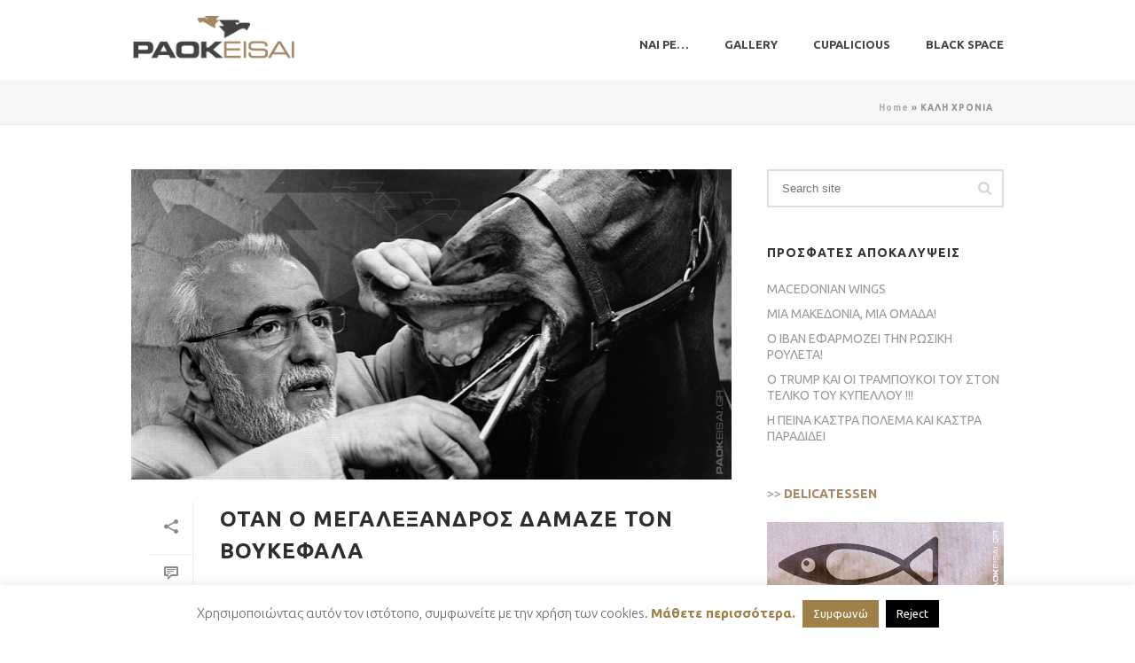

--- FILE ---
content_type: text/html
request_url: https://paokeisai.gr/tag/kali-chronia/
body_size: 18609
content:
<!DOCTYPE html>
<html lang="en-US" xmlns:fb="https://www.facebook.com/2008/fbml" xmlns:addthis="https://www.addthis.com/help/api-spec">
<head>
		<meta charset="UTF-8"><meta name="viewport" content="width=device-width, initial-scale=1.0, minimum-scale=1.0, maximum-scale=1.0, user-scalable=0"><meta http-equiv="X-UA-Compatible" content="IE=edge,chrome=1"><meta name="format-detection" content="telephone=no"><script type="text/javascript">var ajaxurl = "https://paokeisai.gr/wp-admin/admin-ajax.php";</script><meta name="robots" content="index, follow, max-image-preview:large, max-snippet:-1, max-video-preview:-1">
	<style>img:is([sizes="auto" i], [sizes^="auto," i]) { contain-intrinsic-size: 3000px 1500px }</style>
	
		<style id="critical-path-css" type="text/css">
			body,html{width:100%;height:100%;margin:0;padding:0}.page-preloader{top:0;left:0;z-index:999;position:fixed;height:100%;width:100%;text-align:center}.preloader-preview-area{animation-delay:-.2s;top:50%;-ms-transform:translateY(100%);transform:translateY(100%);margin-top:10px;max-height:calc(50% - 20px);opacity:1;width:100%;text-align:center;position:absolute}.preloader-logo{max-width:90%;top:50%;-ms-transform:translateY(-100%);transform:translateY(-100%);margin:-10px auto 0 auto;max-height:calc(50% - 20px);opacity:1;position:relative}.ball-pulse>div{width:15px;height:15px;border-radius:100%;margin:2px;animation-fill-mode:both;display:inline-block;animation:ball-pulse .75s infinite cubic-bezier(.2,.68,.18,1.08)}.ball-pulse>div:nth-child(1){animation-delay:-.36s}.ball-pulse>div:nth-child(2){animation-delay:-.24s}.ball-pulse>div:nth-child(3){animation-delay:-.12s}@keyframes ball-pulse{0%{transform:scale(1);opacity:1}45%{transform:scale(.1);opacity:.7}80%{transform:scale(1);opacity:1}}.ball-clip-rotate-pulse{position:relative;-ms-transform:translateY(-15px) translateX(-10px);transform:translateY(-15px) translateX(-10px);display:inline-block}.ball-clip-rotate-pulse>div{animation-fill-mode:both;position:absolute;top:0;left:0;border-radius:100%}.ball-clip-rotate-pulse>div:first-child{height:36px;width:36px;top:7px;left:-7px;animation:ball-clip-rotate-pulse-scale 1s 0s cubic-bezier(.09,.57,.49,.9) infinite}.ball-clip-rotate-pulse>div:last-child{position:absolute;width:50px;height:50px;left:-16px;top:-2px;background:0 0;border:2px solid;animation:ball-clip-rotate-pulse-rotate 1s 0s cubic-bezier(.09,.57,.49,.9) infinite;animation-duration:1s}@keyframes ball-clip-rotate-pulse-rotate{0%{transform:rotate(0) scale(1)}50%{transform:rotate(180deg) scale(.6)}100%{transform:rotate(360deg) scale(1)}}@keyframes ball-clip-rotate-pulse-scale{30%{transform:scale(.3)}100%{transform:scale(1)}}@keyframes square-spin{25%{transform:perspective(100px) rotateX(180deg) rotateY(0)}50%{transform:perspective(100px) rotateX(180deg) rotateY(180deg)}75%{transform:perspective(100px) rotateX(0) rotateY(180deg)}100%{transform:perspective(100px) rotateX(0) rotateY(0)}}.square-spin{display:inline-block}.square-spin>div{animation-fill-mode:both;width:50px;height:50px;animation:square-spin 3s 0s cubic-bezier(.09,.57,.49,.9) infinite}.cube-transition{position:relative;-ms-transform:translate(-25px,-25px);transform:translate(-25px,-25px);display:inline-block}.cube-transition>div{animation-fill-mode:both;width:15px;height:15px;position:absolute;top:-5px;left:-5px;animation:cube-transition 1.6s 0s infinite ease-in-out}.cube-transition>div:last-child{animation-delay:-.8s}@keyframes cube-transition{25%{transform:translateX(50px) scale(.5) rotate(-90deg)}50%{transform:translate(50px,50px) rotate(-180deg)}75%{transform:translateY(50px) scale(.5) rotate(-270deg)}100%{transform:rotate(-360deg)}}.ball-scale>div{border-radius:100%;margin:2px;animation-fill-mode:both;display:inline-block;height:60px;width:60px;animation:ball-scale 1s 0s ease-in-out infinite}@keyframes ball-scale{0%{transform:scale(0)}100%{transform:scale(1);opacity:0}}.line-scale>div{animation-fill-mode:both;display:inline-block;width:5px;height:50px;border-radius:2px;margin:2px}.line-scale>div:nth-child(1){animation:line-scale 1s -.5s infinite cubic-bezier(.2,.68,.18,1.08)}.line-scale>div:nth-child(2){animation:line-scale 1s -.4s infinite cubic-bezier(.2,.68,.18,1.08)}.line-scale>div:nth-child(3){animation:line-scale 1s -.3s infinite cubic-bezier(.2,.68,.18,1.08)}.line-scale>div:nth-child(4){animation:line-scale 1s -.2s infinite cubic-bezier(.2,.68,.18,1.08)}.line-scale>div:nth-child(5){animation:line-scale 1s -.1s infinite cubic-bezier(.2,.68,.18,1.08)}@keyframes line-scale{0%{transform:scaley(1)}50%{transform:scaley(.4)}100%{transform:scaley(1)}}.ball-scale-multiple{position:relative;-ms-transform:translateY(30px);transform:translateY(30px);display:inline-block}.ball-scale-multiple>div{border-radius:100%;animation-fill-mode:both;margin:2px;position:absolute;left:-30px;top:0;opacity:0;margin:0;width:50px;height:50px;animation:ball-scale-multiple 1s 0s linear infinite}.ball-scale-multiple>div:nth-child(2){animation-delay:-.2s}.ball-scale-multiple>div:nth-child(3){animation-delay:-.2s}@keyframes ball-scale-multiple{0%{transform:scale(0);opacity:0}5%{opacity:1}100%{transform:scale(1);opacity:0}}.ball-pulse-sync{display:inline-block}.ball-pulse-sync>div{width:15px;height:15px;border-radius:100%;margin:2px;animation-fill-mode:both;display:inline-block}.ball-pulse-sync>div:nth-child(1){animation:ball-pulse-sync .6s -.21s infinite ease-in-out}.ball-pulse-sync>div:nth-child(2){animation:ball-pulse-sync .6s -.14s infinite ease-in-out}.ball-pulse-sync>div:nth-child(3){animation:ball-pulse-sync .6s -70ms infinite ease-in-out}@keyframes ball-pulse-sync{33%{transform:translateY(10px)}66%{transform:translateY(-10px)}100%{transform:translateY(0)}}.transparent-circle{display:inline-block;border-top:.5em solid rgba(255,255,255,.2);border-right:.5em solid rgba(255,255,255,.2);border-bottom:.5em solid rgba(255,255,255,.2);border-left:.5em solid #fff;transform:translateZ(0);animation:transparent-circle 1.1s infinite linear;width:50px;height:50px;border-radius:50%}.transparent-circle:after{border-radius:50%;width:10em;height:10em}@keyframes transparent-circle{0%{transform:rotate(0)}100%{transform:rotate(360deg)}}.ball-spin-fade-loader{position:relative;top:-10px;left:-10px;display:inline-block}.ball-spin-fade-loader>div{width:15px;height:15px;border-radius:100%;margin:2px;animation-fill-mode:both;position:absolute;animation:ball-spin-fade-loader 1s infinite linear}.ball-spin-fade-loader>div:nth-child(1){top:25px;left:0;animation-delay:-.84s;-webkit-animation-delay:-.84s}.ball-spin-fade-loader>div:nth-child(2){top:17.05px;left:17.05px;animation-delay:-.72s;-webkit-animation-delay:-.72s}.ball-spin-fade-loader>div:nth-child(3){top:0;left:25px;animation-delay:-.6s;-webkit-animation-delay:-.6s}.ball-spin-fade-loader>div:nth-child(4){top:-17.05px;left:17.05px;animation-delay:-.48s;-webkit-animation-delay:-.48s}.ball-spin-fade-loader>div:nth-child(5){top:-25px;left:0;animation-delay:-.36s;-webkit-animation-delay:-.36s}.ball-spin-fade-loader>div:nth-child(6){top:-17.05px;left:-17.05px;animation-delay:-.24s;-webkit-animation-delay:-.24s}.ball-spin-fade-loader>div:nth-child(7){top:0;left:-25px;animation-delay:-.12s;-webkit-animation-delay:-.12s}.ball-spin-fade-loader>div:nth-child(8){top:17.05px;left:-17.05px;animation-delay:0s;-webkit-animation-delay:0s}@keyframes ball-spin-fade-loader{50%{opacity:.3;transform:scale(.4)}100%{opacity:1;transform:scale(1)}}		</style>

		
	<!-- This site is optimized with the Yoast SEO plugin v26.2 - https://yoast.com/wordpress/plugins/seo/ -->
	<title>&Kappa;&Alpha;&Lambda;&Eta; &Chi;&Rho;&Omicron;&Nu;&Iota;&Alpha; Archives - &Pi;&Alpha;&Omicron;&Kappa; &epsilon;ί&sigma;&alpha;&iota;</title>
	<link rel="canonical" href="https://paokeisai.gr/tag/kali-chronia/">
	<meta property="og:locale" content="en_US">
	<meta property="og:type" content="article">
	<meta property="og:title" content="&Kappa;&Alpha;&Lambda;&Eta; &Chi;&Rho;&Omicron;&Nu;&Iota;&Alpha; Archives - &Pi;&Alpha;&Omicron;&Kappa; &epsilon;ί&sigma;&alpha;&iota;">
	<meta property="og:url" content="https://paokeisai.gr/tag/kali-chronia/">
	<meta property="og:site_name" content="&Pi;&Alpha;&Omicron;&Kappa; &epsilon;ί&sigma;&alpha;&iota;">
	<meta name="twitter:card" content="summary_large_image">
	<meta name="twitter:site" content="@paokeisaigr">
	<script type="application/ld+json" class="yoast-schema-graph">{"@context":"https://schema.org","@graph":[{"@type":"CollectionPage","@id":"https://paokeisai.gr/tag/kali-chronia/","url":"https://paokeisai.gr/tag/kali-chronia/","name":"ΚΑΛΗ ΧΡΟΝΙΑ Archives - ΠΑΟΚ είσαι","isPartOf":{"@id":"https://paokeisai.gr/#website"},"primaryImageOfPage":{"@id":"https://paokeisai.gr/tag/kali-chronia/#primaryimage"},"image":{"@id":"https://paokeisai.gr/tag/kali-chronia/#primaryimage"},"thumbnailUrl":"https://paokeisai.gr/wp-content/uploads/2015/06/paokeisai_alogo.jpg","breadcrumb":{"@id":"https://paokeisai.gr/tag/kali-chronia/#breadcrumb"},"inLanguage":"en-US"},{"@type":"ImageObject","inLanguage":"en-US","@id":"https://paokeisai.gr/tag/kali-chronia/#primaryimage","url":"https://paokeisai.gr/wp-content/uploads/2015/06/paokeisai_alogo.jpg","contentUrl":"https://paokeisai.gr/wp-content/uploads/2015/06/paokeisai_alogo.jpg","width":1100,"height":578},{"@type":"BreadcrumbList","@id":"https://paokeisai.gr/tag/kali-chronia/#breadcrumb","itemListElement":[{"@type":"ListItem","position":1,"name":"Home","item":"https://paokeisai.gr/"},{"@type":"ListItem","position":2,"name":"ΚΑΛΗ ΧΡΟΝΙΑ"}]},{"@type":"WebSite","@id":"https://paokeisai.gr/#website","url":"https://paokeisai.gr/","name":"ΠΑΟΚ είσαι","description":"μη μασάς λοιπόν...","potentialAction":[{"@type":"SearchAction","target":{"@type":"EntryPoint","urlTemplate":"https://paokeisai.gr/?s={search_term_string}"},"query-input":{"@type":"PropertyValueSpecification","valueRequired":true,"valueName":"search_term_string"}}],"inLanguage":"en-US"}]}</script>
	<!-- / Yoast SEO plugin. -->


<link rel="alternate" type="application/rss+xml" title="&Pi;&Alpha;&Omicron;&Kappa; &epsilon;ί&sigma;&alpha;&iota; &raquo; Feed" href="https://paokeisai.gr/feed/">

<link rel="shortcut icon" href="https://paokeisai.gr/wp-content/uploads/2018/06/PE_favicon.png">
<link rel="apple-touch-icon-precomposed" href="https://paokeisai.gr/wp-content/uploads/2018/06/PElogo_ios57.jpg">
<link rel="apple-touch-icon-precomposed" sizes="114x114" href="https://paokeisai.gr/wp-content/uploads/2018/06/PElogo_ios114.jpg">
<link rel="apple-touch-icon-precomposed" sizes="72x72" href="https://paokeisai.gr/wp-content/uploads/2018/06/PElogo_ios72.jpg">
<link rel="apple-touch-icon-precomposed" sizes="144x144" href="https://paokeisai.gr/wp-content/uploads/2018/06/PElogo_ios144.jpg">
<link rel="alternate" type="application/rss+xml" title="&Pi;&Alpha;&Omicron;&Kappa; &epsilon;ί&sigma;&alpha;&iota; &raquo; &Kappa;&Alpha;&Lambda;&Eta; &Chi;&Rho;&Omicron;&Nu;&Iota;&Alpha; Tag Feed" href="https://paokeisai.gr/tag/kali-chronia/feed/">
<script type="text/javascript">window.abb = {};php = {};window.PHP = {};PHP.ajax = "https://paokeisai.gr/wp-admin/admin-ajax.php";PHP.wp_p_id = "";var mk_header_parallax, mk_banner_parallax, mk_page_parallax, mk_footer_parallax, mk_body_parallax;var mk_images_dir = "https://paokeisai.gr/wp-content/themes/jupiter/assets/images",mk_theme_js_path = "https://paokeisai.gr/wp-content/themes/jupiter/assets/js",mk_theme_dir = "https://paokeisai.gr/wp-content/themes/jupiter",mk_captcha_placeholder = "Enter Captcha",mk_captcha_invalid_txt = "Invalid. Try again.",mk_captcha_correct_txt = "Captcha correct.",mk_responsive_nav_width = 400,mk_vertical_header_back = "Back",mk_vertical_header_anim = "1",mk_check_rtl = true,mk_grid_width = 1024,mk_ajax_search_option = "disable",mk_preloader_bg_color = "#ffffff",mk_accent_color = "#a48661",mk_go_to_top =  "true",mk_smooth_scroll =  "true",mk_show_background_video =  "true",mk_preloader_bar_color = "#a48661",mk_preloader_logo = "";mk_typekit_id   = "",mk_google_fonts = ["Ubuntu:100italic,200italic,300italic,400italic,500italic,600italic,700italic,800italic,900italic,100,200,300,400,500,600,700,800,900:greek"],mk_global_lazyload = true;</script><script type="text/javascript">var $TS_VCSC_CurrentPluginRelease = "5.6.1";var $TS_VCSC_CurrentComposerRelease = "8.6.1";var $TS_VCSC_Lightbox_Activated = true;var $TS_VCSC_Lightbox_Thumbs = "bottom";var $TS_VCSC_Lightbox_Thumbsize = 50;var $TS_VCSC_Lightbox_Animation = "random";var $TS_VCSC_Lightbox_Captions = "data-title";var $TS_VCSC_Lightbox_Closer = true;var $TS_VCSC_Lightbox_Durations = 5000;var $TS_VCSC_Lightbox_Share = true;var $TS_VCSC_Lightbox_Save = false;var $TS_VCSC_Lightbox_LoadAPIs = true;var $TS_VCSC_Lightbox_Social = "fb,tw,gp,pin";var $TS_VCSC_Lightbox_NoTouch = false;var $TS_VCSC_Lightbox_BGClose = true;var $TS_VCSC_Lightbox_NoHashes = true;var $TS_VCSC_Lightbox_Keyboard = true;var $TS_VCSC_Lightbox_FullScreen = true;var $TS_VCSC_Lightbox_Zoom = true;var $TS_VCSC_Lightbox_FXSpeed = 300;var $TS_VCSC_Lightbox_Scheme = "dark";var $TS_VCSC_Lightbox_Controls = "circle";var $TS_VCSC_Lightbox_URLColor = false;var $TS_VCSC_Lightbox_Backlight = "#ffffff";var $TS_VCSC_Lightbox_UseColor = false;var $TS_VCSC_Lightbox_Overlay = "rgba(0,0,0,0.5)";var $TS_VCSC_Lightbox_Background = "";var $TS_VCSC_Lightbox_Repeat = "no-repeat";var $TS_VCSC_Lightbox_Noise = "";var $TS_VCSC_Lightbox_CORS = false;var $TS_VCSC_Lightbox_Tapping = true;var $TS_VCSC_Lightbox_ScrollBlock = "css";var $TS_VCSC_Lightbox_Protection = "none";var $TS_VCSC_Lightbox_HistoryClose = false;var $TS_VCSC_Lightbox_CustomScroll = true;var $TS_VCSC_Lightbox_HomeURL = "https://paokeisai.gr";var $TS_VCSC_Lightbox_LastScroll = 0;var $TS_VCSC_Lightbox_Showing = false;var $TS_VCSC_Lightbox_PrettyPhoto = false;var $TS_VCSC_Lightbox_AttachAllOther = false;var $TS_VCSC_Hammer_ReleaseNew = true;</script><link rel="stylesheet" id="wp-block-library-css" href="https://paokeisai.gr/wp-includes/css/dist/block-library/style.min.css?ver=e999fc62b87e2e7d795fa9cdef43717c" type="text/css" media="all">
<style id="wp-block-library-theme-inline-css" type="text/css">
.wp-block-audio :where(figcaption){color:#555;font-size:13px;text-align:center}.is-dark-theme .wp-block-audio :where(figcaption){color:#ffffffa6}.wp-block-audio{margin:0 0 1em}.wp-block-code{border:1px solid #ccc;border-radius:4px;font-family:Menlo,Consolas,monaco,monospace;padding:.8em 1em}.wp-block-embed :where(figcaption){color:#555;font-size:13px;text-align:center}.is-dark-theme .wp-block-embed :where(figcaption){color:#ffffffa6}.wp-block-embed{margin:0 0 1em}.blocks-gallery-caption{color:#555;font-size:13px;text-align:center}.is-dark-theme .blocks-gallery-caption{color:#ffffffa6}:root :where(.wp-block-image figcaption){color:#555;font-size:13px;text-align:center}.is-dark-theme :root :where(.wp-block-image figcaption){color:#ffffffa6}.wp-block-image{margin:0 0 1em}.wp-block-pullquote{border-bottom:4px solid;border-top:4px solid;color:currentColor;margin-bottom:1.75em}.wp-block-pullquote cite,.wp-block-pullquote footer,.wp-block-pullquote__citation{color:currentColor;font-size:.8125em;font-style:normal;text-transform:uppercase}.wp-block-quote{border-left:.25em solid;margin:0 0 1.75em;padding-left:1em}.wp-block-quote cite,.wp-block-quote footer{color:currentColor;font-size:.8125em;font-style:normal;position:relative}.wp-block-quote:where(.has-text-align-right){border-left:none;border-right:.25em solid;padding-left:0;padding-right:1em}.wp-block-quote:where(.has-text-align-center){border:none;padding-left:0}.wp-block-quote.is-large,.wp-block-quote.is-style-large,.wp-block-quote:where(.is-style-plain){border:none}.wp-block-search .wp-block-search__label{font-weight:700}.wp-block-search__button{border:1px solid #ccc;padding:.375em .625em}:where(.wp-block-group.has-background){padding:1.25em 2.375em}.wp-block-separator.has-css-opacity{opacity:.4}.wp-block-separator{border:none;border-bottom:2px solid;margin-left:auto;margin-right:auto}.wp-block-separator.has-alpha-channel-opacity{opacity:1}.wp-block-separator:not(.is-style-wide):not(.is-style-dots){width:100px}.wp-block-separator.has-background:not(.is-style-dots){border-bottom:none;height:1px}.wp-block-separator.has-background:not(.is-style-wide):not(.is-style-dots){height:2px}.wp-block-table{margin:0 0 1em}.wp-block-table td,.wp-block-table th{word-break:normal}.wp-block-table :where(figcaption){color:#555;font-size:13px;text-align:center}.is-dark-theme .wp-block-table :where(figcaption){color:#ffffffa6}.wp-block-video :where(figcaption){color:#555;font-size:13px;text-align:center}.is-dark-theme .wp-block-video :where(figcaption){color:#ffffffa6}.wp-block-video{margin:0 0 1em}:root :where(.wp-block-template-part.has-background){margin-bottom:0;margin-top:0;padding:1.25em 2.375em}
</style>
<style id="classic-theme-styles-inline-css" type="text/css">
/*! This file is auto-generated */
.wp-block-button__link{color:#fff;background-color:#32373c;border-radius:9999px;box-shadow:none;text-decoration:none;padding:calc(.667em + 2px) calc(1.333em + 2px);font-size:1.125em}.wp-block-file__button{background:#32373c;color:#fff;text-decoration:none}
</style>
<style id="global-styles-inline-css" type="text/css">
:root{--wp--preset--aspect-ratio--square: 1;--wp--preset--aspect-ratio--4-3: 4/3;--wp--preset--aspect-ratio--3-4: 3/4;--wp--preset--aspect-ratio--3-2: 3/2;--wp--preset--aspect-ratio--2-3: 2/3;--wp--preset--aspect-ratio--16-9: 16/9;--wp--preset--aspect-ratio--9-16: 9/16;--wp--preset--color--black: #000000;--wp--preset--color--cyan-bluish-gray: #abb8c3;--wp--preset--color--white: #ffffff;--wp--preset--color--pale-pink: #f78da7;--wp--preset--color--vivid-red: #cf2e2e;--wp--preset--color--luminous-vivid-orange: #ff6900;--wp--preset--color--luminous-vivid-amber: #fcb900;--wp--preset--color--light-green-cyan: #7bdcb5;--wp--preset--color--vivid-green-cyan: #00d084;--wp--preset--color--pale-cyan-blue: #8ed1fc;--wp--preset--color--vivid-cyan-blue: #0693e3;--wp--preset--color--vivid-purple: #9b51e0;--wp--preset--gradient--vivid-cyan-blue-to-vivid-purple: linear-gradient(135deg,rgba(6,147,227,1) 0%,rgb(155,81,224) 100%);--wp--preset--gradient--light-green-cyan-to-vivid-green-cyan: linear-gradient(135deg,rgb(122,220,180) 0%,rgb(0,208,130) 100%);--wp--preset--gradient--luminous-vivid-amber-to-luminous-vivid-orange: linear-gradient(135deg,rgba(252,185,0,1) 0%,rgba(255,105,0,1) 100%);--wp--preset--gradient--luminous-vivid-orange-to-vivid-red: linear-gradient(135deg,rgba(255,105,0,1) 0%,rgb(207,46,46) 100%);--wp--preset--gradient--very-light-gray-to-cyan-bluish-gray: linear-gradient(135deg,rgb(238,238,238) 0%,rgb(169,184,195) 100%);--wp--preset--gradient--cool-to-warm-spectrum: linear-gradient(135deg,rgb(74,234,220) 0%,rgb(151,120,209) 20%,rgb(207,42,186) 40%,rgb(238,44,130) 60%,rgb(251,105,98) 80%,rgb(254,248,76) 100%);--wp--preset--gradient--blush-light-purple: linear-gradient(135deg,rgb(255,206,236) 0%,rgb(152,150,240) 100%);--wp--preset--gradient--blush-bordeaux: linear-gradient(135deg,rgb(254,205,165) 0%,rgb(254,45,45) 50%,rgb(107,0,62) 100%);--wp--preset--gradient--luminous-dusk: linear-gradient(135deg,rgb(255,203,112) 0%,rgb(199,81,192) 50%,rgb(65,88,208) 100%);--wp--preset--gradient--pale-ocean: linear-gradient(135deg,rgb(255,245,203) 0%,rgb(182,227,212) 50%,rgb(51,167,181) 100%);--wp--preset--gradient--electric-grass: linear-gradient(135deg,rgb(202,248,128) 0%,rgb(113,206,126) 100%);--wp--preset--gradient--midnight: linear-gradient(135deg,rgb(2,3,129) 0%,rgb(40,116,252) 100%);--wp--preset--font-size--small: 13px;--wp--preset--font-size--medium: 20px;--wp--preset--font-size--large: 36px;--wp--preset--font-size--x-large: 42px;--wp--preset--spacing--20: 0.44rem;--wp--preset--spacing--30: 0.67rem;--wp--preset--spacing--40: 1rem;--wp--preset--spacing--50: 1.5rem;--wp--preset--spacing--60: 2.25rem;--wp--preset--spacing--70: 3.38rem;--wp--preset--spacing--80: 5.06rem;--wp--preset--shadow--natural: 6px 6px 9px rgba(0, 0, 0, 0.2);--wp--preset--shadow--deep: 12px 12px 50px rgba(0, 0, 0, 0.4);--wp--preset--shadow--sharp: 6px 6px 0px rgba(0, 0, 0, 0.2);--wp--preset--shadow--outlined: 6px 6px 0px -3px rgba(255, 255, 255, 1), 6px 6px rgba(0, 0, 0, 1);--wp--preset--shadow--crisp: 6px 6px 0px rgba(0, 0, 0, 1);}:where(.is-layout-flex){gap: 0.5em;}:where(.is-layout-grid){gap: 0.5em;}body .is-layout-flex{display: flex;}.is-layout-flex{flex-wrap: wrap;align-items: center;}.is-layout-flex > :is(*, div){margin: 0;}body .is-layout-grid{display: grid;}.is-layout-grid > :is(*, div){margin: 0;}:where(.wp-block-columns.is-layout-flex){gap: 2em;}:where(.wp-block-columns.is-layout-grid){gap: 2em;}:where(.wp-block-post-template.is-layout-flex){gap: 1.25em;}:where(.wp-block-post-template.is-layout-grid){gap: 1.25em;}.has-black-color{color: var(--wp--preset--color--black) !important;}.has-cyan-bluish-gray-color{color: var(--wp--preset--color--cyan-bluish-gray) !important;}.has-white-color{color: var(--wp--preset--color--white) !important;}.has-pale-pink-color{color: var(--wp--preset--color--pale-pink) !important;}.has-vivid-red-color{color: var(--wp--preset--color--vivid-red) !important;}.has-luminous-vivid-orange-color{color: var(--wp--preset--color--luminous-vivid-orange) !important;}.has-luminous-vivid-amber-color{color: var(--wp--preset--color--luminous-vivid-amber) !important;}.has-light-green-cyan-color{color: var(--wp--preset--color--light-green-cyan) !important;}.has-vivid-green-cyan-color{color: var(--wp--preset--color--vivid-green-cyan) !important;}.has-pale-cyan-blue-color{color: var(--wp--preset--color--pale-cyan-blue) !important;}.has-vivid-cyan-blue-color{color: var(--wp--preset--color--vivid-cyan-blue) !important;}.has-vivid-purple-color{color: var(--wp--preset--color--vivid-purple) !important;}.has-black-background-color{background-color: var(--wp--preset--color--black) !important;}.has-cyan-bluish-gray-background-color{background-color: var(--wp--preset--color--cyan-bluish-gray) !important;}.has-white-background-color{background-color: var(--wp--preset--color--white) !important;}.has-pale-pink-background-color{background-color: var(--wp--preset--color--pale-pink) !important;}.has-vivid-red-background-color{background-color: var(--wp--preset--color--vivid-red) !important;}.has-luminous-vivid-orange-background-color{background-color: var(--wp--preset--color--luminous-vivid-orange) !important;}.has-luminous-vivid-amber-background-color{background-color: var(--wp--preset--color--luminous-vivid-amber) !important;}.has-light-green-cyan-background-color{background-color: var(--wp--preset--color--light-green-cyan) !important;}.has-vivid-green-cyan-background-color{background-color: var(--wp--preset--color--vivid-green-cyan) !important;}.has-pale-cyan-blue-background-color{background-color: var(--wp--preset--color--pale-cyan-blue) !important;}.has-vivid-cyan-blue-background-color{background-color: var(--wp--preset--color--vivid-cyan-blue) !important;}.has-vivid-purple-background-color{background-color: var(--wp--preset--color--vivid-purple) !important;}.has-black-border-color{border-color: var(--wp--preset--color--black) !important;}.has-cyan-bluish-gray-border-color{border-color: var(--wp--preset--color--cyan-bluish-gray) !important;}.has-white-border-color{border-color: var(--wp--preset--color--white) !important;}.has-pale-pink-border-color{border-color: var(--wp--preset--color--pale-pink) !important;}.has-vivid-red-border-color{border-color: var(--wp--preset--color--vivid-red) !important;}.has-luminous-vivid-orange-border-color{border-color: var(--wp--preset--color--luminous-vivid-orange) !important;}.has-luminous-vivid-amber-border-color{border-color: var(--wp--preset--color--luminous-vivid-amber) !important;}.has-light-green-cyan-border-color{border-color: var(--wp--preset--color--light-green-cyan) !important;}.has-vivid-green-cyan-border-color{border-color: var(--wp--preset--color--vivid-green-cyan) !important;}.has-pale-cyan-blue-border-color{border-color: var(--wp--preset--color--pale-cyan-blue) !important;}.has-vivid-cyan-blue-border-color{border-color: var(--wp--preset--color--vivid-cyan-blue) !important;}.has-vivid-purple-border-color{border-color: var(--wp--preset--color--vivid-purple) !important;}.has-vivid-cyan-blue-to-vivid-purple-gradient-background{background: var(--wp--preset--gradient--vivid-cyan-blue-to-vivid-purple) !important;}.has-light-green-cyan-to-vivid-green-cyan-gradient-background{background: var(--wp--preset--gradient--light-green-cyan-to-vivid-green-cyan) !important;}.has-luminous-vivid-amber-to-luminous-vivid-orange-gradient-background{background: var(--wp--preset--gradient--luminous-vivid-amber-to-luminous-vivid-orange) !important;}.has-luminous-vivid-orange-to-vivid-red-gradient-background{background: var(--wp--preset--gradient--luminous-vivid-orange-to-vivid-red) !important;}.has-very-light-gray-to-cyan-bluish-gray-gradient-background{background: var(--wp--preset--gradient--very-light-gray-to-cyan-bluish-gray) !important;}.has-cool-to-warm-spectrum-gradient-background{background: var(--wp--preset--gradient--cool-to-warm-spectrum) !important;}.has-blush-light-purple-gradient-background{background: var(--wp--preset--gradient--blush-light-purple) !important;}.has-blush-bordeaux-gradient-background{background: var(--wp--preset--gradient--blush-bordeaux) !important;}.has-luminous-dusk-gradient-background{background: var(--wp--preset--gradient--luminous-dusk) !important;}.has-pale-ocean-gradient-background{background: var(--wp--preset--gradient--pale-ocean) !important;}.has-electric-grass-gradient-background{background: var(--wp--preset--gradient--electric-grass) !important;}.has-midnight-gradient-background{background: var(--wp--preset--gradient--midnight) !important;}.has-small-font-size{font-size: var(--wp--preset--font-size--small) !important;}.has-medium-font-size{font-size: var(--wp--preset--font-size--medium) !important;}.has-large-font-size{font-size: var(--wp--preset--font-size--large) !important;}.has-x-large-font-size{font-size: var(--wp--preset--font-size--x-large) !important;}
:where(.wp-block-post-template.is-layout-flex){gap: 1.25em;}:where(.wp-block-post-template.is-layout-grid){gap: 1.25em;}
:where(.wp-block-columns.is-layout-flex){gap: 2em;}:where(.wp-block-columns.is-layout-grid){gap: 2em;}
:root :where(.wp-block-pullquote){font-size: 1.5em;line-height: 1.6;}
</style>
<link rel="stylesheet" id="cookie-law-info-css" href="https://paokeisai.gr/wp-content/plugins/cookie-law-info/legacy/public/css/cookie-law-info-public.css?ver=3.3.6" type="text/css" media="all">
<link rel="stylesheet" id="cookie-law-info-gdpr-css" href="https://paokeisai.gr/wp-content/plugins/cookie-law-info/legacy/public/css/cookie-law-info-gdpr.css?ver=3.3.6" type="text/css" media="all">
<link rel="stylesheet" id="core-styles-css" href="https://paokeisai.gr/wp-content/themes/jupiter/assets/stylesheet/core-styles.6.10.2.css?ver=1697590817" type="text/css" media="all">
<style id="core-styles-inline-css" type="text/css">

			#wpadminbar {
				-webkit-backface-visibility: hidden;
				backface-visibility: hidden;
				-webkit-perspective: 1000;
				-ms-perspective: 1000;
				perspective: 1000;
				-webkit-transform: translateZ(0px);
				-ms-transform: translateZ(0px);
				transform: translateZ(0px);
			}
			@media screen and (max-width: 600px) {
				#wpadminbar {
					position: fixed !important;
				}
			}
		
</style>
<link rel="stylesheet" id="components-full-css" href="https://paokeisai.gr/wp-content/themes/jupiter/assets/stylesheet/components-full.6.10.2.css?ver=1697590817" type="text/css" media="all">
<style id="components-full-inline-css" type="text/css">

body
{
    background-color:#fff;
}

.hb-custom-header #mk-page-introduce,
.mk-header
{
    background-color:#f7f7f7;background-size: cover;-webkit-background-size: cover;-moz-background-size: cover;
}

.hb-custom-header > div,
.mk-header-bg
{
    background-color:#fff;
}

.mk-classic-nav-bg
{
    background-color:#fff;
}

.master-holder-bg
{
    background-color:#fff;
}

#mk-footer
{
    background-color:#3d4045;
}

#mk-boxed-layout
{
  -webkit-box-shadow: 0 0 0px rgba(0, 0, 0, 0);
  -moz-box-shadow: 0 0 0px rgba(0, 0, 0, 0);
  box-shadow: 0 0 0px rgba(0, 0, 0, 0);
}

.mk-news-tab .mk-tabs-tabs .is-active a,
.mk-fancy-title.pattern-style span,
.mk-fancy-title.pattern-style.color-gradient span:after,
.page-bg-color
{
    background-color: #fff;
}

.page-title
{
    font-size: 20px;
    color: #4d4d4d;
    text-transform: uppercase;
    font-weight: inherit;
    letter-spacing: 2px;
}

.page-subtitle
{
    font-size: 14px;
    line-height: 100%;
    color: #a3a3a3;
    font-size: 14px;
    text-transform: none;
}



    .mk-header
    {
        border-bottom:1px solid #ededed;
    }

    
        .mk-header.sticky-style-fixed.a-sticky .mk-header-holder{
            border-bottom:1px solid #ffffff;
        }
    
	.header-style-1 .mk-header-padding-wrapper,
	.header-style-2 .mk-header-padding-wrapper,
	.header-style-3 .mk-header-padding-wrapper {
		padding-top:91px;
	}

	.mk-process-steps[max-width~="950px"] ul::before {
	  display: none !important;
	}
	.mk-process-steps[max-width~="950px"] li {
	  margin-bottom: 30px !important;
	  width: 100% !important;
	  text-align: center;
	}
	.mk-event-countdown-ul[max-width~="750px"] li {
	  width: 90%;
	  display: block;
	  margin: 0 auto 15px;
	}

    body { font-family: Arial Black, Gadget, sans-serif } body { font-family: Ubuntu } 

            @font-face {
                font-family: 'star';
                src: url('https://paokeisai.gr/wp-content/themes/jupiter/assets/stylesheet/fonts/star/font.eot');
                src: url('https://paokeisai.gr/wp-content/themes/jupiter/assets/stylesheet/fonts/star/font.eot#iefix') format('embedded-opentype'),
                url('https://paokeisai.gr/wp-content/themes/jupiter/assets/stylesheet/fonts/star/font.woff') format('woff'),
                url('https://paokeisai.gr/wp-content/themes/jupiter/assets/stylesheet/fonts/star/font.ttf') format('truetype'),
                url('https://paokeisai.gr/wp-content/themes/jupiter/assets/stylesheet/fonts/star/font.svg#star') format('svg');
                font-weight: normal;
                font-style: normal;
            }
            @font-face {
                font-family: 'WooCommerce';
                src: url('https://paokeisai.gr/wp-content/themes/jupiter/assets/stylesheet/fonts/woocommerce/font.eot');
                src: url('https://paokeisai.gr/wp-content/themes/jupiter/assets/stylesheet/fonts/woocommerce/font.eot#iefix') format('embedded-opentype'),
                url('https://paokeisai.gr/wp-content/themes/jupiter/assets/stylesheet/fonts/woocommerce/font.woff') format('woff'),
                url('https://paokeisai.gr/wp-content/themes/jupiter/assets/stylesheet/fonts/woocommerce/font.ttf') format('truetype'),
                url('https://paokeisai.gr/wp-content/themes/jupiter/assets/stylesheet/fonts/woocommerce/font.svg#WooCommerce') format('svg');
                font-weight: normal;
                font-style: normal;
            }#mk-breadcrumbs .mk-breadcrumbs-inner {
  text-transform: none;
}
.post-type-badge i {
  font-size: 100px;
}
.image-hover-overlay {
  background-color: #4e4234 !important;
}

#mk-button-1 .mk-button, #mk-button-2 .mk-button, #mk-button-3 .mk-button {
    background-color: #A48661;
}

#mk-button-1 .mk-button:hover, #mk-button-2 .mk-button:hover, #mk-button-3 .mk-button:hover {
    color: #CCC;
    background-color: #836B4E;
}
</style>
<link rel="stylesheet" id="mkhb-render-css" href="https://paokeisai.gr/wp-content/themes/jupiter/header-builder/includes/assets/css/mkhb-render.css?ver=6.10.2" type="text/css" media="all">
<link rel="stylesheet" id="mkhb-row-css" href="https://paokeisai.gr/wp-content/themes/jupiter/header-builder/includes/assets/css/mkhb-row.css?ver=6.10.2" type="text/css" media="all">
<link rel="stylesheet" id="mkhb-column-css" href="https://paokeisai.gr/wp-content/themes/jupiter/header-builder/includes/assets/css/mkhb-column.css?ver=6.10.2" type="text/css" media="all">
<link rel="stylesheet" id="js_composer_front-css" href="https://paokeisai.gr/wp-content/plugins/js_composer/assets/css/js_composer.min.css?ver=8.6.1" type="text/css" media="all">
<link rel="stylesheet" id="theme-options-css" href="https://paokeisai.gr/wp-content/uploads/mk_assets/theme-options-production-1761718685.css?ver=1761718681" type="text/css" media="all">
<link rel="stylesheet" id="addthis_all_pages-css" href="https://paokeisai.gr/wp-content/plugins/addthis/frontend/build/addthis_wordpress_public.min.css?ver=e999fc62b87e2e7d795fa9cdef43717c" type="text/css" media="all">
<link rel="stylesheet" id="jupiter-donut-shortcodes-css" href="https://paokeisai.gr/wp-content/plugins/jupiter-donut/assets/css/shortcodes-styles.min.css?ver=1.6.4" type="text/css" media="all">
<script type="text/javascript" data-noptimize='' data-no-minify='' src="https://paokeisai.gr/wp-content/themes/jupiter/assets/js/plugins/wp-enqueue/webfontloader.js?ver=e999fc62b87e2e7d795fa9cdef43717c" id="mk-webfontloader-js"></script>
<script type="text/javascript" id="mk-webfontloader-js-after">
/* <![CDATA[ */
WebFontConfig = {
	timeout: 2000
}

if ( mk_typekit_id.length > 0 ) {
	WebFontConfig.typekit = {
		id: mk_typekit_id
	}
}

if ( mk_google_fonts.length > 0 ) {
	WebFontConfig.google = {
		families:  mk_google_fonts
	}
}

if ( (mk_google_fonts.length > 0 || mk_typekit_id.length > 0) && navigator.userAgent.indexOf("Speed Insights") == -1) {
	WebFont.load( WebFontConfig );
}
		
/* ]]> */
</script>
<script type="text/javascript" src="https://paokeisai.gr/wp-includes/js/jquery/jquery.min.js?ver=3.7.1" id="jquery-core-js"></script>
<script type="text/javascript" src="https://paokeisai.gr/wp-includes/js/jquery/jquery-migrate.min.js?ver=3.4.1" id="jquery-migrate-js"></script>
<script type="text/javascript" id="cookie-law-info-js-extra">
/* <![CDATA[ */
var Cli_Data = {"nn_cookie_ids":[],"cookielist":[],"non_necessary_cookies":[],"ccpaEnabled":"","ccpaRegionBased":"","ccpaBarEnabled":"","strictlyEnabled":["necessary","obligatoire"],"ccpaType":"gdpr","js_blocking":"","custom_integration":"","triggerDomRefresh":"","secure_cookies":""};
var cli_cookiebar_settings = {"animate_speed_hide":"500","animate_speed_show":"500","background":"#fff","border":"#444","border_on":"","button_1_button_colour":"#9e8048","button_1_button_hover":"#7e663a","button_1_link_colour":"#fff","button_1_as_button":"1","button_1_new_win":"1","button_2_button_colour":"#333","button_2_button_hover":"#292929","button_2_link_colour":"#9e8048","button_2_as_button":"","button_2_hidebar":"1","button_3_button_colour":"#000","button_3_button_hover":"#000000","button_3_link_colour":"#fff","button_3_as_button":"1","button_3_new_win":"","button_4_button_colour":"#000","button_4_button_hover":"#000000","button_4_link_colour":"#fff","button_4_as_button":"1","button_7_button_colour":"#61a229","button_7_button_hover":"#4e8221","button_7_link_colour":"#fff","button_7_as_button":"1","button_7_new_win":"","font_family":"inherit","header_fix":"","notify_animate_hide":"1","notify_animate_show":"","notify_div_id":"#cookie-law-info-bar","notify_position_horizontal":"right","notify_position_vertical":"bottom","scroll_close":"","scroll_close_reload":"","accept_close_reload":"","reject_close_reload":"","showagain_tab":"","showagain_background":"#fff","showagain_border":"#000","showagain_div_id":"#cookie-law-info-again","showagain_x_position":"100px","text":"#666666","show_once_yn":"","show_once":"10000","logging_on":"","as_popup":"","popup_overlay":"1","bar_heading_text":"","cookie_bar_as":"banner","popup_showagain_position":"bottom-right","widget_position":"left"};
var log_object = {"ajax_url":"https:\/\/paokeisai.gr\/wp-admin\/admin-ajax.php"};
/* ]]> */
</script>
<script type="text/javascript" src="https://paokeisai.gr/wp-content/plugins/cookie-law-info/legacy/public/js/cookie-law-info-public.js?ver=3.3.6" id="cookie-law-info-js"></script>
<script></script><link rel="https://api.w.org/" href="https://paokeisai.gr/wp-json/"><link rel="alternate" title="JSON" type="application/json" href="https://paokeisai.gr/wp-json/wp/v2/tags/494"><link rel="EditURI" type="application/rsd+xml" title="RSD" href="https://paokeisai.gr/xmlrpc.php?rsd">

<meta itemprop="author" content="Paok Eisai"><meta itemprop="datePublished" content="07/06/2015"><meta itemprop="dateModified" content="08/12/2018"><meta itemprop="publisher" content="&Pi;&Alpha;&Omicron;&Kappa; &epsilon;ί&sigma;&alpha;&iota;"><script> var isTest = false; </script><meta name="generator" content="Powered by WPBakery Page Builder - drag and drop page builder for WordPress.">
<script data-cfasync="false" type="text/javascript">if (window.addthis_product === undefined) { window.addthis_product = "wpp"; } if (window.wp_product_version === undefined) { window.wp_product_version = "wpp-6.2.7"; } if (window.addthis_share === undefined) { window.addthis_share = {}; } if (window.addthis_config === undefined) { window.addthis_config = {"data_track_clickback":true,"ui_atversion":300}; } if (window.addthis_plugin_info === undefined) { window.addthis_plugin_info = {"info_status":"enabled","cms_name":"WordPress","plugin_name":"Share Buttons by AddThis","plugin_version":"6.2.7","plugin_mode":"AddThis","anonymous_profile_id":"wp-56d90d906b5ec779d101e7a0f5ba4b68","page_info":{"template":"archives","post_type":""},"sharing_enabled_on_post_via_metabox":false}; } 
                    (function() {
                      var first_load_interval_id = setInterval(function () {
                        if (typeof window.addthis !== 'undefined') {
                          window.clearInterval(first_load_interval_id);
                          if (typeof window.addthis_layers !== 'undefined' && Object.getOwnPropertyNames(window.addthis_layers).length > 0) {
                            window.addthis.layers(window.addthis_layers);
                          }
                          if (Array.isArray(window.addthis_layers_tools)) {
                            for (i = 0; i < window.addthis_layers_tools.length; i++) {
                              window.addthis.layers(window.addthis_layers_tools[i]);
                            }
                          }
                        }
                     },1000)
                    }());
                </script> <script data-cfasync="false" type="text/javascript" src="https://s7.addthis.com/js/300/addthis_widget.js#pubid=ra-5487701a56520986" async="async"></script>		<style type="text/css" id="wp-custom-css">
			.single-social-section, .mk-social-network-shortcode, .mk-header-toolbar {
	display:none;
}		</style>
		<meta name="generator" content="Jupiter 6.10.2"><noscript><style> .wpb_animate_when_almost_visible { opacity: 1; }</style></noscript>	</head>

<body class="archive tag tag-kali-chronia tag-494 wp-theme-jupiter wpb-js-composer js-comp-ver-8.6.1 vc_responsive" itemscope="itemscope" itemtype="https://schema.org/WebPage" data-adminbar="">
	
	<!-- Target for scroll anchors to achieve native browser bahaviour + possible enhancements like smooth scrolling -->
	<div id="top-of-page"></div>

		<div id="mk-boxed-layout">

			<div id="mk-theme-container">

				 
    <header data-height="90" data-sticky-height="55" data-responsive-height="90" data-transparent-skin="" data-header-style="1" data-sticky-style="fixed" data-sticky-offset="25%" id="mk-header-1" class="mk-header header-style-1 header-align-left  toolbar-false menu-hover-1 sticky-style-fixed mk-background-stretch boxed-header " role="banner" itemscope="itemscope" itemtype="https://schema.org/WPHeader">
                    <div class="mk-header-holder">
                                                <div class="mk-header-inner add-header-height">

                    <div class="mk-header-bg "></div>

                    
                                                <div class="mk-grid header-grid">
                    
                            <div class="mk-header-nav-container one-row-style menu-hover-style-1" role="navigation" itemscope="itemscope" itemtype="https://schema.org/SiteNavigationElement">
                                <nav class="mk-main-navigation js-main-nav"><ul id="menu-main_pem" class="main-navigation-ul"><li id="menu-item-5195" class="menu-item menu-item-type-post_type menu-item-object-page has-mega-menu"><a class="menu-item-link js-smooth-scroll" href="https://paokeisai.gr/abalaea/">&Nu;&Alpha;&Iota; &Rho;&Epsilon;&hellip;</a></li>
<li id="menu-item-4620" class="menu-item menu-item-type-post_type menu-item-object-page no-mega-menu"><a class="menu-item-link js-smooth-scroll" href="https://paokeisai.gr/gallery/">GALLERY</a></li>
<li id="menu-item-5433" class="menu-item menu-item-type-post_type menu-item-object-page has-mega-menu"><a class="menu-item-link js-smooth-scroll" href="https://paokeisai.gr/cupalicious-2018/">CUPALICIOUS</a></li>
<li id="menu-item-2757" class="menu-item menu-item-type-post_type menu-item-object-page no-mega-menu"><a class="menu-item-link js-smooth-scroll" href="https://paokeisai.gr/blackspace/">BLACK SPACE</a></li>
</ul></nav>                            </div>
                            
<div class="mk-nav-responsive-link">
    <div class="mk-css-icon-menu">
        <div class="mk-css-icon-menu-line-1"></div>
        <div class="mk-css-icon-menu-line-2"></div>
        <div class="mk-css-icon-menu-line-3"></div>
    </div>
</div>	<div class=" header-logo fit-logo-img add-header-height  logo-has-sticky">
		<a href="https://paokeisai.gr/" title="&Pi;&Alpha;&Omicron;&Kappa; &epsilon;ί&sigma;&alpha;&iota;">

			<img class="mk-desktop-logo dark-logo " title="&mu;&eta; &mu;&alpha;&sigma;ά&sigmaf; &lambda;&omicron;&iota;&pi;ό&nu;&hellip;" alt="&mu;&eta; &mu;&alpha;&sigma;ά&sigmaf; &lambda;&omicron;&iota;&pi;ό&nu;&hellip;" src="https://paokeisai.gr/wp-content/uploads/2018/06/PE_dark1.png">

							<img class="mk-desktop-logo light-logo " title="&mu;&eta; &mu;&alpha;&sigma;ά&sigmaf; &lambda;&omicron;&iota;&pi;ό&nu;&hellip;" alt="&mu;&eta; &mu;&alpha;&sigma;ά&sigmaf; &lambda;&omicron;&iota;&pi;ό&nu;&hellip;" src="https://paokeisai.gr/wp-content/uploads/2018/06/PE_light1.png">
			
			
							<img class="mk-sticky-logo " title="&mu;&eta; &mu;&alpha;&sigma;ά&sigmaf; &lambda;&omicron;&iota;&pi;ό&nu;&hellip;" alt="&mu;&eta; &mu;&alpha;&sigma;ά&sigmaf; &lambda;&omicron;&iota;&pi;ό&nu;&hellip;" src="https://paokeisai.gr/wp-content/uploads/2018/06/PE_sticky.png">
					</a>
	</div>

                                            </div>
                    
                    <div class="mk-header-right">
                                            </div>

                </div>
                
<div class="mk-responsive-wrap">

	<nav class="menu-main_pem-container"><ul id="menu-main_pem-1" class="mk-responsive-nav"><li id="responsive-menu-item-5195" class="menu-item menu-item-type-post_type menu-item-object-page"><a class="menu-item-link js-smooth-scroll" href="https://paokeisai.gr/abalaea/">&Nu;&Alpha;&Iota; &Rho;&Epsilon;&hellip;</a></li>
<li id="responsive-menu-item-4620" class="menu-item menu-item-type-post_type menu-item-object-page"><a class="menu-item-link js-smooth-scroll" href="https://paokeisai.gr/gallery/">GALLERY</a></li>
<li id="responsive-menu-item-5433" class="menu-item menu-item-type-post_type menu-item-object-page"><a class="menu-item-link js-smooth-scroll" href="https://paokeisai.gr/cupalicious-2018/">CUPALICIOUS</a></li>
<li id="responsive-menu-item-2757" class="menu-item menu-item-type-post_type menu-item-object-page"><a class="menu-item-link js-smooth-scroll" href="https://paokeisai.gr/blackspace/">BLACK SPACE</a></li>
</ul></nav>
		

</div>
        
            </div>
        
        <div class="mk-header-padding-wrapper"></div>
 
        <section id="mk-page-introduce" class="intro-left"><div class="mk-grid"><div id="mk-breadcrumbs"><div class="mk-breadcrumbs-inner light-skin"><span><span><a href="https://paokeisai.gr/">Home</a></span> &raquo; <span class="breadcrumb_last" aria-current="page">&Kappa;&Alpha;&Lambda;&Eta; &Chi;&Rho;&Omicron;&Nu;&Iota;&Alpha;</span></span></div></div><div class="clearboth"></div></div></section>        
    </header>

		<div id="theme-page" class="master-holder  clearfix" role="main" itemprop="mainContentOfPage">
			<div class="master-holder-bg-holder">
				<div id="theme-page-bg" class="master-holder-bg js-el"></div>
			</div>
			<div class="mk-main-wrapper-holder">
				<div class="theme-page-wrapper mk-main-wrapper mk-grid right-layout ">
					<div class="theme-content " itemprop="mainContentOfPage">
							
								

<section id="loop-2" data-query="[base64]" data-loop-atts="[base64]" data-pagination-style="1" data-max-pages="1" data-loop-iterator="5" data-loop-posts="" class="js-loop js-el jupiter-donut-clearfix mk-blog-container mk-modern-wrapper mk-jupiter-blog   jupiter-donut- mag-one-column mk-blog-container-lazyload" itemscope="itemscope" itemtype="https://schema.org/Blog">
    
 <article id="2632" class="mk-blog-modern-item mk-isotop-item image-post-type">
<div class="featured-image"><a class="full-cover-link " title="&Omicron;&Tau;&Alpha;&Nu; &Omicron; &Mu;&Epsilon;&Gamma;&Alpha;&Lambda;&Epsilon;&Xi;&Alpha;&Nu;&Delta;&Rho;&Omicron;&Sigma; &Delta;&Alpha;&Mu;&Alpha;&Zeta;&Epsilon; &Tau;&Omicron;&Nu; &Beta;&Omicron;&Upsilon;&Kappa;&Epsilon;&Phi;&Alpha;&Lambda;&Alpha;" href="https://paokeisai.gr/otan-o-megalexandros-damaze-ton-voukefala/">&nbsp;</a><img class="blog-image" alt="&Omicron;&Tau;&Alpha;&Nu; &Omicron; &Mu;&Epsilon;&Gamma;&Alpha;&Lambda;&Epsilon;&Xi;&Alpha;&Nu;&Delta;&Rho;&Omicron;&Sigma; &Delta;&Alpha;&Mu;&Alpha;&Zeta;&Epsilon; &Tau;&Omicron;&Nu; &Beta;&Omicron;&Upsilon;&Kappa;&Epsilon;&Phi;&Alpha;&Lambda;&Alpha;" title="&Omicron;&Tau;&Alpha;&Nu; &Omicron; &Mu;&Epsilon;&Gamma;&Alpha;&Lambda;&Epsilon;&Xi;&Alpha;&Nu;&Delta;&Rho;&Omicron;&Sigma; &Delta;&Alpha;&Mu;&Alpha;&Zeta;&Epsilon; &Tau;&Omicron;&Nu; &Beta;&Omicron;&Upsilon;&Kappa;&Epsilon;&Phi;&Alpha;&Lambda;&Alpha;" src="https://paokeisai.gr/wp-content/uploads/bfi_thumb/dummy-transparent-rbz0il73uev0u44bx3q1x18xdghbigakbzmvt3jsmk.png" data-mk-image-src-set='{"default":"https://paokeisai.gr/wp-content/uploads/bfi_thumb/paokeisai_alogo-qe0qivn5lc3ze8ns4e3ugxnp99442f1j5m1ss8uxt8.jpg","2x":"","mobile":"","responsive":"true"}' width="676" height="350" itemprop="image"><div class="image-hover-overlay"></div><div class="post-type-badge" href="https://paokeisai.gr/otan-o-megalexandros-damaze-ton-voukefala/"><svg class="mk-svg-icon" data-name="mk-li-image" data-cacheid="icon-6901b6787fc16" style=" height:48px; width: 48px; " xmlns="http://www.w3.org/2000/svg" viewbox="0 0 512 512"><path d="M460.038 4.877h-408.076c-25.995 0-47.086 21.083-47.086 47.086v408.075c0 26.002 21.09 47.086 47.086 47.086h408.075c26.01 0 47.086-21.083 47.086-47.086v-408.076c0-26.003-21.075-47.085-47.085-47.085zm-408.076 31.39h408.075c8.66 0 15.695 7.042 15.695 15.695v321.744h-52.696l-55.606-116.112c-2.33-4.874-7.005-8.208-12.385-8.821-5.318-.583-10.667 1.594-14.039 5.817l-35.866 44.993-84.883-138.192c-2.989-4.858-8.476-7.664-14.117-7.457-5.717.268-10.836 3.633-13.35 8.775l-103.384 210.997h-53.139v-321.744c0-8.652 7.05-15.695 15.695-15.695zm72.437 337.378l84.04-171.528 81.665 132.956c2.667 4.361 7.311 7.135 12.415 7.45 5.196.314 10.039-1.894 13.227-5.879l34.196-42.901 38.272 79.902h-263.815zm335.639 102.088h-408.076c-8.645 0-15.695-7.043-15.695-15.695v-54.941h439.466v54.941c0 8.652-7.036 15.695-15.695 15.695zm-94.141-266.819c34.67 0 62.781-28.111 62.781-62.781 0-34.671-28.111-62.781-62.781-62.781-34.671 0-62.781 28.11-62.781 62.781s28.11 62.781 62.781 62.781zm0-94.171c17.304 0 31.39 14.078 31.39 31.39s-14.086 31.39-31.39 31.39c-17.32 0-31.39-14.079-31.39-31.39 0-17.312 14.07-31.39 31.39-31.39z"></path></svg></div></div>        <div class="blog-modern-social-section">
            <span class="blog-share-container">
    <span class="mk-blog-share mk-toggle-trigger"><svg class="mk-svg-icon" data-name="mk-moon-share-2" data-cacheid="icon-6901b6787fe07" style=" height:16px; width: 16px; " xmlns="http://www.w3.org/2000/svg" viewbox="0 0 512 512"><path d="M432 352c-22.58 0-42.96 9.369-57.506 24.415l-215.502-107.751c.657-4.126 1.008-8.353 1.008-12.664s-.351-8.538-1.008-12.663l215.502-107.751c14.546 15.045 34.926 24.414 57.506 24.414 44.183 0 80-35.817 80-80s-35.817-80-80-80-80 35.817-80 80c0 4.311.352 8.538 1.008 12.663l-215.502 107.752c-14.546-15.045-34.926-24.415-57.506-24.415-44.183 0-80 35.818-80 80 0 44.184 35.817 80 80 80 22.58 0 42.96-9.369 57.506-24.414l215.502 107.751c-.656 4.125-1.008 8.352-1.008 12.663 0 44.184 35.817 80 80 80s80-35.816 80-80c0-44.182-35.817-80-80-80z"></path></svg></span>
    <ul class="blog-social-share mk-box-to-trigger">
	    <li><a class="facebook-share" data-title="&Omicron;&Tau;&Alpha;&Nu; &Omicron; &Mu;&Epsilon;&Gamma;&Alpha;&Lambda;&Epsilon;&Xi;&Alpha;&Nu;&Delta;&Rho;&Omicron;&Sigma; &Delta;&Alpha;&Mu;&Alpha;&Zeta;&Epsilon; &Tau;&Omicron;&Nu; &Beta;&Omicron;&Upsilon;&Kappa;&Epsilon;&Phi;&Alpha;&Lambda;&Alpha;" data-url="https://paokeisai.gr/otan-o-megalexandros-damaze-ton-voukefala/" href="#"><svg class="mk-svg-icon" data-name="mk-jupiter-icon-simple-facebook" data-cacheid="icon-6901b6787ff35" style=" height:16px; width: 16px; " xmlns="http://www.w3.org/2000/svg" viewbox="0 0 512 512"><path d="M192.191 92.743v60.485h-63.638v96.181h63.637v256.135h97.069v-256.135h84.168s6.674-51.322 9.885-96.508h-93.666v-42.921c0-8.807 11.565-20.661 23.01-20.661h71.791v-95.719h-83.57c-111.317 0-108.686 86.262-108.686 99.142z"></path></svg></a></li>
	    <li><a class="twitter-share" data-title="&Omicron;&Tau;&Alpha;&Nu; &Omicron; &Mu;&Epsilon;&Gamma;&Alpha;&Lambda;&Epsilon;&Xi;&Alpha;&Nu;&Delta;&Rho;&Omicron;&Sigma; &Delta;&Alpha;&Mu;&Alpha;&Zeta;&Epsilon; &Tau;&Omicron;&Nu; &Beta;&Omicron;&Upsilon;&Kappa;&Epsilon;&Phi;&Alpha;&Lambda;&Alpha;" data-url="https://paokeisai.gr/otan-o-megalexandros-damaze-ton-voukefala/" href="#"><?xml version="1.0" encoding="utf-8"?>
<!-- Generator: Adobe Illustrator 28.1.0, SVG Export Plug-In . SVG Version: 6.00 Build 0)  -->
<svg class="mk-svg-icon" data-name="mk-jupiter-icon-simple-twitter" data-cacheid="icon-6901b6788001e" style=" height:16px; width: px; " version="1.1" id="Layer_1" xmlns="http://www.w3.org/2000/svg" xmlns:xlink="http://www.w3.org/1999/xlink" x="0px" y="0px" viewbox="0 0 16 16" xml:space="preserve">
<path d="M12.2,1.5h2.2L9.6,7l5.7,7.5h-4.4L7.3,10l-4,4.5H1.1l5.2-5.9L0.8,1.5h4.5l3.1,4.2L12.2,1.5z M11.4,13.2h1.2L4.7,2.8H3.4
	L11.4,13.2z"></path>
</svg>
</a></li>
	    <li><a class="googleplus-share" data-title="&Omicron;&Tau;&Alpha;&Nu; &Omicron; &Mu;&Epsilon;&Gamma;&Alpha;&Lambda;&Epsilon;&Xi;&Alpha;&Nu;&Delta;&Rho;&Omicron;&Sigma; &Delta;&Alpha;&Mu;&Alpha;&Zeta;&Epsilon; &Tau;&Omicron;&Nu; &Beta;&Omicron;&Upsilon;&Kappa;&Epsilon;&Phi;&Alpha;&Lambda;&Alpha;" data-url="https://paokeisai.gr/otan-o-megalexandros-damaze-ton-voukefala/" href="#"><svg class="mk-svg-icon" data-name="mk-jupiter-icon-simple-googleplus" data-cacheid="icon-6901b678800fe" style=" height:16px; width: 16px; " xmlns="http://www.w3.org/2000/svg" viewbox="0 0 512 512"><path d="M416.146 153.104v-95.504h-32.146v95.504h-95.504v32.146h95.504v95.504h32.145v-95.504h95.504v-32.146h-95.504zm-128.75-95.504h-137.717c-61.745 0-119.869 48.332-119.869 102.524 0 55.364 42.105 100.843 104.909 100.843 4.385 0 8.613.296 12.772 0-4.074 7.794-6.982 16.803-6.982 25.925 0 12.17 5.192 22.583 12.545 31.46-5.303-.046-10.783.067-16.386.402-37.307 2.236-68.08 13.344-91.121 32.581-18.765 12.586-32.751 28.749-39.977 46.265-3.605 8.154-5.538 16.62-5.538 25.14l.018.82-.018.983c0 49.744 64.534 80.863 141.013 80.863 87.197 0 135.337-49.447 135.337-99.192l-.003-.363.003-.213-.019-1.478c-.007-.672-.012-1.346-.026-2.009-.012-.532-.029-1.058-.047-1.583-1.108-36.537-13.435-59.361-48.048-83.887-12.469-8.782-36.267-30.231-36.267-42.81 0-14.769 4.221-22.041 26.439-39.409 22.782-17.79 38.893-39.309 38.893-68.424 0-34.65-15.439-76.049-44.392-76.049h43.671l30.81-32.391zm-85.642 298.246c19.347 13.333 32.891 24.081 37.486 41.754v.001l.056.203c1.069 4.522 1.645 9.18 1.666 13.935-.325 37.181-26.35 66.116-100.199 66.116-52.713 0-90.82-31.053-91.028-68.414.005-.43.008-.863.025-1.292l.002-.051c.114-3.006.505-5.969 1.15-8.881.127-.54.241-1.082.388-1.617 1.008-3.942 2.502-7.774 4.399-11.478 18.146-21.163 45.655-33.045 82.107-35.377 28.12-1.799 53.515 2.818 63.95 5.101zm-47.105-107.993c-35.475-1.059-69.194-39.691-75.335-86.271-6.121-46.61 17.663-82.276 53.154-81.203 35.483 1.06 69.215 38.435 75.336 85.043 6.121 46.583-17.685 83.517-53.154 82.43z"></path></svg></a></li>
	    <li><a class="pinterest-share" data-image="https://paokeisai.gr/wp-content/uploads/2015/06/paokeisai_alogo.jpg" data-title="&Omicron;&Tau;&Alpha;&Nu; &Omicron; &Mu;&Epsilon;&Gamma;&Alpha;&Lambda;&Epsilon;&Xi;&Alpha;&Nu;&Delta;&Rho;&Omicron;&Sigma; &Delta;&Alpha;&Mu;&Alpha;&Zeta;&Epsilon; &Tau;&Omicron;&Nu; &Beta;&Omicron;&Upsilon;&Kappa;&Epsilon;&Phi;&Alpha;&Lambda;&Alpha;" data-url="https://paokeisai.gr/otan-o-megalexandros-damaze-ton-voukefala/" href="#"><svg class="mk-svg-icon" data-name="mk-jupiter-icon-simple-pinterest" data-cacheid="icon-6901b67880243" style=" height:16px; width: 16px; " xmlns="http://www.w3.org/2000/svg" viewbox="0 0 512 512"><path d="M267.702-6.4c-135.514 0-203.839 100.197-203.839 183.724 0 50.583 18.579 95.597 58.402 112.372 6.536 2.749 12.381.091 14.279-7.361 1.325-5.164 4.431-18.204 5.83-23.624 1.913-7.363 1.162-9.944-4.107-16.38-11.483-13.968-18.829-32.064-18.829-57.659 0-74.344 53.927-140.883 140.431-140.883 76.583 0 118.657 48.276 118.657 112.707 0 84.802-36.392 156.383-90.42 156.383-29.827 0-52.161-25.445-45.006-56.672 8.569-37.255 25.175-77.456 25.175-104.356 0-24.062-12.529-44.147-38.469-44.147-30.504 0-55 32.548-55 76.119 0 27.782 9.097 46.546 9.097 46.546s-31.209 136.374-36.686 160.269c-10.894 47.563-1.635 105.874-.853 111.765.456 3.476 4.814 4.327 6.786 1.67 2.813-3.781 39.131-50.022 51.483-96.234 3.489-13.087 20.066-80.841 20.066-80.841 9.906 19.492 38.866 36.663 69.664 36.663 91.686 0 153.886-86.2 153.886-201.577 0-87.232-71.651-168.483-180.547-168.483z"></path></svg></a></li>
	    <li><a class="linkedin-share" data-desc="&lt;div class=&quot;at-above-post-arch-page addthis_tool&quot; data-url=&quot;https://paokeisai.gr/otan-o-megalexandros-damaze-ton-voukefala/&quot;&gt;&lt;/div&gt;&Tau;&iota; &epsilon;ί&pi;&epsilon; &omicron; &Mu;&epsilon;&gamma;&alpha;&lambda;έ&xi;&alpha;&nu;&delta;&rho;&omicron;&sigmaf; ό&tau;&alpha;&nu; &delta;ά&mu;&alpha;&zeta;&epsilon; &tau;&omicron; &Beta;&omicron;&upsilon;&kappa;&epsilon;&phi;ά&lambda;&alpha; &kappa;&alpha;&iota; &tau;&iota; &omicron; &Mu;&epsilon;&gamma;ά&kappa;&iota;&sigmaf;-&pi;ά&nu;&omicron;&upsilon; ό&tau;&alpha;&nu; έ&tau;&rho;&omega;&gamma;&epsilon; &tau;&omicron; &gamma;&alpha;ύ&rho;&omicron; &tau;&omicron;&upsilon;. &Pi;&omicron;&upsilon; &mu;&pi;&alpha;ί&nu;&epsilon;&iota; &omicron; &Rho;&alpha;&sigma;&omicron;ύ&lambda;&eta;&sigmaf; &psi;έ&lambda;&lambda;&omicron;&nu;&tau;&alpha;&sigmaf; &tau;&omicron; &Alpha;&chi; &Epsilon;&lambda;&lambda;ά&delta;&alpha; &kappa;&alpha;&iota; &tau;&iota; &sigma;&chi;έ&sigma;&eta; έ&chi;&epsilon;&iota; &mu;' ό&lambda;&alpha; &alpha;&upsilon;&tau;ά &eta; &Pi;&Alpha;&Omicron;&Kappa;ά&rho;&alpha; &mu;&alpha;&sigmaf;... &Mu;&pi;&epsilon;ί&tau;&epsilon; &kappa;&alpha;&iota; &delta;&epsilon;ί&tau;&epsilon; &nu;&tau;&epsilon;!&lt;!-- AddThis Advanced Settings above via filter on wp_trim_excerpt --&gt;&lt;!-- AddThis Advanced Settings below via filter on wp_trim_excerpt --&gt;&lt;!-- AddThis Advanced Settings generic via filter on wp_trim_excerpt --&gt;&lt;!-- AddThis Share Buttons above via filter on wp_trim_excerpt --&gt;&lt;!-- AddThis Share Buttons below via filter on wp_trim_excerpt --&gt;&lt;div class=&quot;at-below-post-arch-page addthis_tool&quot; data-url=&quot;https://paokeisai.gr/otan-o-megalexandros-damaze-ton-voukefala/&quot;&gt;&lt;/div&gt;&lt;!-- AddThis Share Buttons generic via filter on wp_trim_excerpt --&gt;" data-title="&Omicron;&Tau;&Alpha;&Nu; &Omicron; &Mu;&Epsilon;&Gamma;&Alpha;&Lambda;&Epsilon;&Xi;&Alpha;&Nu;&Delta;&Rho;&Omicron;&Sigma; &Delta;&Alpha;&Mu;&Alpha;&Zeta;&Epsilon; &Tau;&Omicron;&Nu; &Beta;&Omicron;&Upsilon;&Kappa;&Epsilon;&Phi;&Alpha;&Lambda;&Alpha;" data-url="https://paokeisai.gr/otan-o-megalexandros-damaze-ton-voukefala/" href="#"><svg class="mk-svg-icon" data-name="mk-jupiter-icon-simple-linkedin" data-cacheid="icon-6901b6788050b" style=" height:16px; width: 16px; " xmlns="http://www.w3.org/2000/svg" viewbox="0 0 512 512"><path d="M80.111 25.6c-29.028 0-48.023 20.547-48.023 47.545 0 26.424 18.459 47.584 46.893 47.584h.573c29.601 0 47.999-21.16 47.999-47.584-.543-26.998-18.398-47.545-47.442-47.545zm-48.111 128h96v320.99h-96v-320.99zm323.631-7.822c-58.274 0-84.318 32.947-98.883 55.996v1.094h-.726c.211-.357.485-.713.726-1.094v-48.031h-96.748c1.477 31.819 0 320.847 0 320.847h96.748v-171.241c0-10.129.742-20.207 3.633-27.468 7.928-20.224 25.965-41.185 56.305-41.185 39.705 0 67.576 31.057 67.576 76.611v163.283h97.717v-176.313c0-104.053-54.123-152.499-126.347-152.499z"></path></svg></a></li>
    </ul>
</span>
<a href="https://paokeisai.gr/otan-o-megalexandros-damaze-ton-voukefala/#comments" class="blog-loop-comments"><svg class="mk-svg-icon" data-name="mk-moon-bubble-13" data-cacheid="icon-6901b678806ff" style=" height:16px; width: 16px; " xmlns="http://www.w3.org/2000/svg" viewbox="0 0 512 512"><path d="M96 128h320v32h-320zm0 64h256v32h-256zm0 64h128v32h-128zm368-224h-416c-26.4 0-48 21.6-48 48v256c0 26.4 21.6 48 48 48h80v128l153.6-128h182.4c26.4 0 48-21.6 48-48v-256c0-26.4-21.6-48-48-48zm-16 288h-189.571l-98.429 87.357v-87.357h-96v-224h384v224z"></path></svg><span>0</span></a>        </div>
    
    <div class="mk-blog-meta">
        <h3 class="the-title"><a href="https://paokeisai.gr/otan-o-megalexandros-damaze-ton-voukefala/">&Omicron;&Tau;&Alpha;&Nu; &Omicron; &Mu;&Epsilon;&Gamma;&Alpha;&Lambda;&Epsilon;&Xi;&Alpha;&Nu;&Delta;&Rho;&Omicron;&Sigma; &Delta;&Alpha;&Mu;&Alpha;&Zeta;&Epsilon; &Tau;&Omicron;&Nu; &Beta;&Omicron;&Upsilon;&Kappa;&Epsilon;&Phi;&Alpha;&Lambda;&Alpha;</a></h3><div class="the-excerpt"><p></p><div class="at-above-post-arch-page addthis_tool" data-url="https://paokeisai.gr/otan-o-megalexandros-damaze-ton-voukefala/"></div>&Tau;&iota; &epsilon;ί&pi;&epsilon; &omicron; &Mu;&epsilon;&gamma;&alpha;&lambda;έ&xi;&alpha;&nu;&delta;&rho;&omicron;&sigmaf; ό&tau;&alpha;&nu; &delta;ά&mu;&alpha;&zeta;&epsilon; &tau;&omicron; &Beta;&omicron;&upsilon;&kappa;&epsilon;&phi;ά&lambda;&alpha; &kappa;&alpha;&iota; &tau;&iota; &omicron; [...]</div>
        
<div id="mk-button-3" class="mk-button-container _ jupiter-donut-relative    jupiter-donut-inline-block jupiter-donut-none ">

	
		<a href="https://paokeisai.gr/otan-o-megalexandros-damaze-ton-voukefala/" target="_self" class="mk-button js-smooth-scroll mk-button--dimension-flat mk-button--size-medium mk-button--corner-rounded text-color-light _ jupiter-donut-relative jupiter-donut-text-center jupiter-donut-font-weight-700 jupiter-donut-no-backface  letter-spacing-1 jupiter-donut-inline-block"><span class="mk-button--text">READ MORE</span></a>

	
</div>

        <div class="clearboth"></div>
    </div>

    <div class="clearboth"></div>
</article>
</section>


<input type="hidden" id="safe_load_more" name="safe_load_more" value="6b66d7d317"><input type="hidden" name="_wp_http_referer" value="/tag/kali-chronia/?simply_static_page=51745">
<span class="mk-ajax-loaded-posts" data-loop-loaded-posts="2632"></span>
							<div class="clearboth"></div>
											</div>
					<aside id="mk-sidebar" class="mk-builtin" role="complementary" itemscope="itemscope" itemtype="https://schema.org/WPSideBar">
	<div class="sidebar-wrapper">
	<section id="search-4" class="widget widget_search"><form class="mk-searchform" method="get" id="searchform" action="https://paokeisai.gr/">
	<input type="text" class="text-input" placeholder="Search site" value="" name="s" id="s">
	<i><input value="" type="submit" class="search-button"><svg class="mk-svg-icon" data-name="mk-icon-search" data-cacheid="icon-6901b67880e86" style=" height:16px; width: 14.857142857143px; " xmlns="http://www.w3.org/2000/svg" viewbox="0 0 1664 1792"><path d="M1152 832q0-185-131.5-316.5t-316.5-131.5-316.5 131.5-131.5 316.5 131.5 316.5 316.5 131.5 316.5-131.5 131.5-316.5zm512 832q0 52-38 90t-90 38q-54 0-90-38l-343-342q-179 124-399 124-143 0-273.5-55.5t-225-150-150-225-55.5-273.5 55.5-273.5 150-225 225-150 273.5-55.5 273.5 55.5 225 150 150 225 55.5 273.5q0 220-124 399l343 343q37 37 37 90z"></path></svg></i>
</form> </section>
		<section id="recent-posts-4" class="widget widget_recent_entries">
		<div class="widgettitle">&Pi;&Rho;&Omicron;&Sigma;&Phi;&Alpha;&Tau;&Epsilon;&Sigma; &Alpha;&Pi;&Omicron;&Kappa;&Alpha;&Lambda;&Upsilon;&Psi;&Epsilon;&Iota;&Sigma;</div>
		<ul>
											<li>
					<a href="https://paokeisai.gr/macedonian-wings/">MACEDONIAN WINGS</a>
									</li>
											<li>
					<a href="https://paokeisai.gr/mia-makedonia-mia-omada/">&Mu;&Iota;&Alpha; &Mu;&Alpha;&Kappa;&Epsilon;&Delta;&Omicron;&Nu;&Iota;&Alpha;, &Mu;&Iota;&Alpha; &Omicron;&Mu;&Alpha;&Delta;&Alpha;!</a>
									</li>
											<li>
					<a href="https://paokeisai.gr/o-ivan-efarmozi-tin-rosiki-rouleta/">&Omicron; &Iota;&Beta;&Alpha;&Nu; &Epsilon;&Phi;&Alpha;&Rho;&Mu;&Omicron;&Zeta;&Epsilon;&Iota; &Tau;&Eta;&Nu; &Rho;&Omega;&Sigma;&Iota;&Kappa;&Eta; &Rho;&Omicron;&Upsilon;&Lambda;&Epsilon;&Tau;&Alpha;!</a>
									</li>
											<li>
					<a href="https://paokeisai.gr/trump-kai-traboukoi-ston-teliko-kypellou/">&Omicron; TRUMP &Kappa;&Alpha;&Iota; &Omicron;&Iota; &Tau;&Rho;&Alpha;&Mu;&Pi;&Omicron;&Upsilon;&Kappa;&Omicron;&Iota; &Tau;&Omicron;&Upsilon; &Sigma;&Tau;&Omicron;&Nu; &Tau;&Epsilon;&Lambda;&Iota;&Kappa;&Omicron; &Tau;&Omicron;&Upsilon; &Kappa;&Upsilon;&Pi;&Epsilon;&Lambda;&Lambda;&Omicron;&Upsilon; !!!</a>
									</li>
											<li>
					<a href="https://paokeisai.gr/pina-kastra-polema-ke-kastra-paradidi/">&Eta; &Pi;&Epsilon;&Iota;&Nu;&Alpha; &Kappa;&Alpha;&Sigma;&Tau;&Rho;&Alpha; &Pi;&Omicron;&Lambda;&Epsilon;&Mu;&Alpha; &Kappa;&Alpha;&Iota; &Kappa;&Alpha;&Sigma;&Tau;&Rho;&Alpha; &Pi;&Alpha;&Rho;&Alpha;&Delta;&Iota;&Delta;&Epsilon;&Iota;</a>
									</li>
					</ul>

		</section><section id="black-studio-tinymce-12" class="widget widget_black_studio_tinymce"><div class="textwidget"><p>&gt;&gt;&nbsp;<strong>DELICATESSEN</strong></p>
<p><img class="alignnone size-full wp-image-481" src="https://paokeisai.gr/wp-content/uploads/2014/12/gavrosgrevenon.gif" alt="gavrosgrevenon" width="500" height="500"></p>
</div></section><section id="black-studio-tinymce-11" class="widget widget_black_studio_tinymce"><div class="textwidget"><p>&gt;&gt; &nbsp;<span style="color: #333399;"><strong>&Upsilon;&Gamma;&Epsilon;&Iota;&Alpha; &amp; &Omicron;&Mu;&Omicron;&Rho;&Phi;&Iota;&Alpha;</strong></span></p>
<p><img class="alignnone size-full wp-image-483" src="https://paokeisai.gr/wp-content/uploads/2014/12/vazeloscream.jpg" alt="vazeloscream" width="500" height="500"></p>
</div></section><section id="black-studio-tinymce-10" class="widget widget_black_studio_tinymce"><div class="textwidget"><p>&gt;&gt; &nbsp;<strong>&Beta;&Iota;&Beta;&Lambda;&Iota;&Omicron;&Pi;&Alpha;&Rho;&Omicron;&Upsilon;&Sigma;&Iota;&Alpha;&Sigma;&Eta;</strong></p>
<p><img class="alignnone size-full wp-image-486" src="https://paokeisai.gr/wp-content/uploads/2014/12/fyganoigries.jpg" alt="fyganoigries" width="600" height="760"></p>
</div></section><section id="black-studio-tinymce-9" class="widget widget_black_studio_tinymce"><div class="textwidget"><p>&gt;&gt; &nbsp;<strong>&Kappa;&Upsilon;&Nu;&Eta;&Gamma;&Iota; &amp; &Psi;&Alpha;&Rho;&Epsilon;&Mu;&Alpha;</strong></p>
<p><img class="alignnone size-full wp-image-485" src="https://paokeisai.gr/wp-content/uploads/2014/12/skoulikia-can.jpg" alt="skoulikia-can" width="500" height="500"></p>
</div></section><section id="black-studio-tinymce-8" class="widget widget_black_studio_tinymce"><div class="textwidget"><p>&gt;&gt; &nbsp;<strong>&Tau;&Epsilon;&Chi;&Nu;&Omicron;&Lambda;&Omicron;&Gamma;&Iota;&Alpha;</strong></p>
<p>[ninja-popup id=233]<img class="alignnone size-full wp-image-484" src="https://paokeisai.gr/wp-content/uploads/2014/12/powerpeople.jpg" alt="powerpeople" width="500" height="642">[/ninja-popup]</p>
</div></section>	</div>
</aside>
					<div class="clearboth"></div>
				</div>
			</div>
					</div>


<section id="mk-footer-unfold-spacer"></section>

<section id="mk-footer" class=" mk-footer-disable" role="contentinfo" itemscope="itemscope" itemtype="https://schema.org/WPFooter">
		
<div id="sub-footer">
	<div class=" mk-grid">
					<div class="mk-footer-logo ">
				<a href="https://paokeisai.gr/" title="&Pi;&Alpha;&Omicron;&Kappa; &epsilon;ί&sigma;&alpha;&iota;">
					<img alt="&Pi;&Alpha;&Omicron;&Kappa; &epsilon;ί&sigma;&alpha;&iota;" src="https://paokeisai.gr/wp-content/uploads/2018/06/PElogo_subfooter.png">
				</a>
			</div>
		
		<span class="mk-footer-copyright">&copy; 2018, PAOKEISAI.GR  |  &Pi;&Omicron;&Lambda;&Iota;&Tau;&Iota;&Kappa;&Eta; &Alpha;&Pi;&Omicron;&Rho;&Rho;&Eta;&Tau;&Omicron;&Upsilon; <a href="https://paokeisai.gr/politiki-aporritou-cookies/" target="_blank">&amp; COOKIES</a></span>
			</div>
	<div class="clearboth"></div>
</div>
</section>
</div>
</div>

<div class="bottom-corner-btns js-bottom-corner-btns">

<a href="#top-of-page" class="mk-go-top  js-smooth-scroll js-bottom-corner-btn js-bottom-corner-btn--back">
	<svg class="mk-svg-icon" data-name="mk-icon-chevron-up" data-cacheid="icon-6901b678831b0" style=" height:16px; width: 16px; " xmlns="http://www.w3.org/2000/svg" viewbox="0 0 1792 1792"><path d="M1683 1331l-166 165q-19 19-45 19t-45-19l-531-531-531 531q-19 19-45 19t-45-19l-166-165q-19-19-19-45.5t19-45.5l742-741q19-19 45-19t45 19l742 741q19 19 19 45.5t-19 45.5z"></path></svg></a>
</div>




	<style type="text/css"></style><style id="mk-shortcode-static-styles" type="text/css">#loop-2 .blog-twitter-content:before, #loop-2 .mk-blog-modern-item.twitter-post-type .blog-twitter-content footer:before { background-image:url('https://paokeisai.gr/wp-content/plugins/jupiter-donut/assets/img/social-icons/twitter-blue.svg'); } #loop-2 .mk-blog-meta-wrapper:before { background:url('https://paokeisai.gr/wp-content/plugins/jupiter-donut/assets/img/social-icons/instagram.png') center center no-repeat; } #mk-button-3 { margin-bottom:15px; margin-top:0px; margin-right:15px; } #mk-button-3 .mk-button { display:inline-block; max-width:100%; } #mk-button-3 .mk-button { background-color:#a48661; } #mk-button-3 .mk-button:hover { color:#ffffff !important; background-color:#735e44; } #mk-button-3 .mk-button:hover .mk-svg-icon { color:#ffffff !important; }</style><script type="speculationrules">
{"prefetch":[{"source":"document","where":{"and":[{"href_matches":"\/*"},{"not":{"href_matches":["\/wp-*.php","\/wp-admin\/*","\/wp-content\/uploads\/*","\/wp-content\/*","\/wp-content\/plugins\/*","\/wp-content\/themes\/jupiter\/*","\/*\\?(.+)"]}},{"not":{"selector_matches":"a[rel~=\"nofollow\"]"}},{"not":{"selector_matches":".no-prefetch, .no-prefetch a"}}]},"eagerness":"conservative"}]}
</script>
<!--googleoff: all--><div id="cookie-law-info-bar" data-nosnippet="true"><span>&Chi;&rho;&eta;&sigma;&iota;&mu;&omicron;&pi;&omicron;&iota;ώ&nu;&tau;&alpha;&sigmaf; &alpha;&upsilon;&tau;ό&nu; &tau;&omicron;&nu; &iota;&sigma;&tau;ό&tau;&omicron;&pi;&omicron;, &sigma;&upsilon;&mu;&phi;&omega;&nu;&epsilon;ί&tau;&epsilon; &mu;&epsilon; &tau;&eta;&nu; &chi;&rho;ή&sigma;&eta; &tau;&omega;&nu; cookies. <a href="https://paokeisai.gr/politiki-aporritou-cookies/" id="CONSTANT_OPEN_URL" target="_blank" class="cli-plugin-main-link">&Mu;ά&theta;&epsilon;&tau;&epsilon; &pi;&epsilon;&rho;&iota;&sigma;&sigma;ό&tau;&epsilon;&rho;&alpha;.</a> <a role="button" data-cli_action="accept" id="cookie_action_close_header" target="_blank" class="medium cli-plugin-button cli-plugin-main-button cookie_action_close_header cli_action_button wt-cli-accept-btn">&Sigma;&upsilon;&mu;&phi;&omega;&nu;ώ</a> <a role="button" id="cookie_action_close_header_reject" class="medium cli-plugin-button cli-plugin-main-button cookie_action_close_header_reject cli_action_button wt-cli-reject-btn" data-cli_action="reject">Reject</a></span></div><div id="cookie-law-info-again" data-nosnippet="true"><span id="cookie_hdr_showagain">&Pi;&omicron;&lambda;&iota;&tau;&iota;&kappa;ή &Alpha;&pi;&omicron;&rho;&rho;ή&tau;&omicron;&upsilon; &amp; Cookies</span></div><div class="cli-modal" data-nosnippet="true" id="cliSettingsPopup" tabindex="-1" role="dialog" aria-labelledby="cliSettingsPopup" aria-hidden="true">
  <div class="cli-modal-dialog" role="document">
	<div class="cli-modal-content cli-bar-popup">
		  <button type="button" class="cli-modal-close" id="cliModalClose">
			<svg class="" viewbox="0 0 24 24"><path d="M19 6.41l-1.41-1.41-5.59 5.59-5.59-5.59-1.41 1.41 5.59 5.59-5.59 5.59 1.41 1.41 5.59-5.59 5.59 5.59 1.41-1.41-5.59-5.59z"></path><path d="M0 0h24v24h-24z" fill="none"></path></svg>
			<span class="wt-cli-sr-only">Close</span>
		  </button>
		  <div class="cli-modal-body">
			<div class="cli-container-fluid cli-tab-container">
	<div class="cli-row">
		<div class="cli-col-12 cli-align-items-stretch cli-px-0">
			<div class="cli-privacy-overview">
				<h4>Privacy Overview</h4>				<div class="cli-privacy-content">
					<div class="cli-privacy-content-text">This website uses cookies to improve your experience while you navigate through the website. Out of these, the cookies that are categorized as necessary are stored on your browser as they are essential for the working of basic functionalities of the website. We also use third-party cookies that help us analyze and understand how you use this website. These cookies will be stored in your browser only with your consent. You also have the option to opt-out of these cookies. But opting out of some of these cookies may affect your browsing experience.</div>
				</div>
				<a class="cli-privacy-readmore" aria-label="Show more" role="button" data-readmore-text="Show more" data-readless-text="Show less"></a>			</div>
		</div>
		<div class="cli-col-12 cli-align-items-stretch cli-px-0 cli-tab-section-container">
												<div class="cli-tab-section">
						<div class="cli-tab-header">
							<a role="button" tabindex="0" class="cli-nav-link cli-settings-mobile" data-target="necessary" data-toggle="cli-toggle-tab">
								Necessary							</a>
															<div class="wt-cli-necessary-checkbox">
									<input type="checkbox" class="cli-user-preference-checkbox" id="wt-cli-checkbox-necessary" data-id="checkbox-necessary" checked>
									<label class="form-check-label" for="wt-cli-checkbox-necessary">Necessary</label>
								</div>
								<span class="cli-necessary-caption">Always Enabled</span>
													</div>
						<div class="cli-tab-content">
							<div class="cli-tab-pane cli-fade" data-id="necessary">
								<div class="wt-cli-cookie-description">
									Necessary cookies are absolutely essential for the website to function properly. This category only includes cookies that ensures basic functionalities and security features of the website. These cookies do not store any personal information.								</div>
							</div>
						</div>
					</div>
																	<div class="cli-tab-section">
						<div class="cli-tab-header">
							<a role="button" tabindex="0" class="cli-nav-link cli-settings-mobile" data-target="non-necessary" data-toggle="cli-toggle-tab">
								Non-necessary							</a>
															<div class="cli-switch">
									<input type="checkbox" id="wt-cli-checkbox-non-necessary" class="cli-user-preference-checkbox" data-id="checkbox-non-necessary" checked>
									<label for="wt-cli-checkbox-non-necessary" class="cli-slider" data-cli-enable="Enabled" data-cli-disable="Disabled"><span class="wt-cli-sr-only">Non-necessary</span></label>
								</div>
													</div>
						<div class="cli-tab-content">
							<div class="cli-tab-pane cli-fade" data-id="non-necessary">
								<div class="wt-cli-cookie-description">
									Any cookies that may not be particularly necessary for the website to function and is used specifically to collect user personal data via analytics, ads, other embedded contents are termed as non-necessary cookies. It is mandatory to procure user consent prior to running these cookies on your website.								</div>
							</div>
						</div>
					</div>
										</div>
	</div>
</div>
		  </div>
		  <div class="cli-modal-footer">
			<div class="wt-cli-element cli-container-fluid cli-tab-container">
				<div class="cli-row">
					<div class="cli-col-12 cli-align-items-stretch cli-px-0">
						<div class="cli-tab-footer wt-cli-privacy-overview-actions">
						
															<a id="wt-cli-privacy-save-btn" role="button" tabindex="0" data-cli-action="accept" class="wt-cli-privacy-btn cli_setting_save_button wt-cli-privacy-accept-btn cli-btn">SAVE &amp; ACCEPT</a>
													</div>
						
					</div>
				</div>
			</div>
		</div>
	</div>
  </div>
</div>
<div class="cli-modal-backdrop cli-fade cli-settings-overlay"></div>
<div class="cli-modal-backdrop cli-fade cli-popupbar-overlay"></div>
<!--googleon: all--><script type="text/javascript">
    php = {
        hasAdminbar: false,
        json: (null != null) ? null : "",
        jsPath: 'https://paokeisai.gr/wp-content/themes/jupiter/assets/js'
      };
    </script><script type="text/html" id="wpb-modifications"> window.wpbCustomElement = 1; </script><script type="text/javascript" src="https://paokeisai.gr/wp-content/themes/jupiter/assets/js/plugins/wp-enqueue/smoothscroll.js?ver=1697590817" id="smoothscroll-js"></script>
<script type="text/javascript" src="https://paokeisai.gr/wp-content/themes/jupiter/assets/js/core-scripts.6.10.2.js?ver=1697590817" id="core-scripts-js"></script>
<script type="text/javascript" src="https://paokeisai.gr/wp-content/themes/jupiter/assets/js/components-full.6.10.2.js?ver=1697590817" id="components-full-js"></script>
<script type="text/javascript" src="https://paokeisai.gr/wp-content/themes/jupiter/header-builder/includes/assets/js/mkhb-render.js?ver=6.10.2" id="mkhb-render-js"></script>
<script type="text/javascript" src="https://paokeisai.gr/wp-content/themes/jupiter/header-builder/includes/assets/js/mkhb-column.js?ver=6.10.2" id="mkhb-column-js"></script>
<script type="text/javascript" id="jupiter-donut-shortcodes-js-extra">
/* <![CDATA[ */
var jupiterDonutVars = {"themeDir":"https:\/\/paokeisai.gr\/wp-content\/themes\/jupiter","assetsUrl":"https:\/\/paokeisai.gr\/wp-content\/plugins\/jupiter-donut\/assets","gridWidth":"1024","ajaxUrl":"https:\/\/paokeisai.gr\/wp-admin\/admin-ajax.php","nonce":"a77f0557bb"};
/* ]]> */
</script>
<script type="text/javascript" src="https://paokeisai.gr/wp-content/plugins/jupiter-donut/assets/js/shortcodes-scripts.min.js?ver=1.6.4" id="jupiter-donut-shortcodes-js"></script>
<script type="text/javascript" src="https://paokeisai.gr/wp-content/plugins/js_composer/assets/js/dist/js_composer_front.min.js?ver=8.6.1" id="wpb_composer_front_js-js"></script>
<script></script>		<!-- Google Analytics -->
		<script>
			(function(i,s,o,g,r,a,m){i['GoogleAnalyticsObject']=r;i[r]=i[r]||function(){
			(i[r].q=i[r].q||[]).push(arguments)},i[r].l=1*new Date();a=s.createElement(o),
			m=s.getElementsByTagName(o)[0];a.async=1;a.src=g;m.parentNode.insertBefore(a,m)
			})(window,document,'script','https://www.google-analytics.com/analytics.js','ga');

			ga('create', 'UA-28220222-1', 'auto');
			ga('send', 'pageview');
					</script>
		<!-- End Google Analytics -->
		<script type="text/javascript">	window.get = {};	window.get.captcha = function(enteredCaptcha) {
                  return jQuery.get(ajaxurl, { action : "mk_validate_captcha_input", captcha: enteredCaptcha });
              	};</script>
	</body>
</html>


--- FILE ---
content_type: text/plain
request_url: https://www.google-analytics.com/j/collect?v=1&_v=j102&a=1208295000&t=pageview&_s=1&dl=https%3A%2F%2Fpaokeisai.gr%2Ftag%2Fkali-chronia%2F&ul=en-us%40posix&dt=%CE%9A%CE%91%CE%9B%CE%97%20%CE%A7%CE%A1%CE%9F%CE%9D%CE%99%CE%91%20Archives%20-%20%CE%A0%CE%91%CE%9F%CE%9A%20%CE%B5%CE%AF%CF%83%CE%B1%CE%B9&sr=1280x720&vp=1280x720&_u=IEBAAEABAAAAACAAI~&jid=1654270081&gjid=1943999410&cid=176333964.1768415633&tid=UA-28220222-1&_gid=1855040493.1768415633&_r=1&_slc=1&z=1276430763
body_size: -450
content:
2,cG-7K3WG96CTS